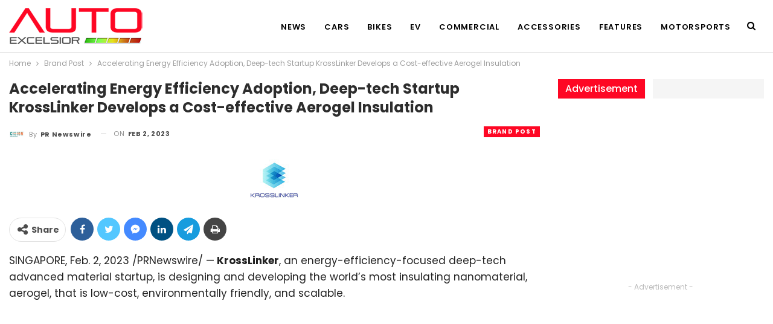

--- FILE ---
content_type: text/html; charset=UTF-8
request_url: https://autoexcelsior.com/accelerating-energy-efficiency-adoption-deep-tech-startup-krosslinker-develops-a-cost-effective-aerogel-insulation/9235/
body_size: 16975
content:
	<!DOCTYPE html>
		<!--[if IE 8]>
	<html class="ie ie8" lang="en-US"> <![endif]-->
	<!--[if IE 9]>
	<html class="ie ie9" lang="en-US"> <![endif]-->
	<!--[if gt IE 9]><!-->
<html lang="en-US"> <!--<![endif]-->
	<head>
				<meta charset="UTF-8">
		<meta http-equiv="X-UA-Compatible" content="IE=edge">
		<meta name="viewport" content="width=device-width, initial-scale=1.0">
		<link rel="pingback" href="https://autoexcelsior.com/xmlrpc.php"/>

		<title>Accelerating Energy Efficiency Adoption, Deep-tech Startup KrossLinker Develops a Cost-effective Aerogel Insulation | Auto Excelsior</title>
<meta name='robots' content='max-image-preview:large' />

<!-- Better Open Graph, Schema.org & Twitter Integration -->
<meta property="og:locale" content="en_us"/>
<meta property="og:site_name" content="Auto Excelsior"/>
<meta property="og:url" content="https://autoexcelsior.com/accelerating-energy-efficiency-adoption-deep-tech-startup-krosslinker-develops-a-cost-effective-aerogel-insulation/9235/"/>
<meta property="og:title" content="Accelerating Energy Efficiency Adoption, Deep-tech Startup KrossLinker Develops a Cost-effective Aerogel Insulation"/>
<meta property="og:image" content="https://autoexcelsior.com/wp-content/uploads/2023/02/accelerating-energy-efficiency-adoption-deep-tech-startup-krosslinker-develops-a-cost-effective-aerogel-insulation.jpg"/>
<meta property="article:section" content="Brand Post"/>
<meta property="og:description" content="SINGAPORE, Feb. 2, 2023 /PRNewswire/ -- KrossLinker, an energy-efficiency-focused deep-tech advanced material startup, is designing and developing the world&#039;s most insulating nanomaterial, aerogel, that is low-cost, environmentally friendly, and scal"/>
<meta property="og:type" content="article"/>
<meta name="twitter:card" content="summary"/>
<meta name="twitter:url" content="https://autoexcelsior.com/accelerating-energy-efficiency-adoption-deep-tech-startup-krosslinker-develops-a-cost-effective-aerogel-insulation/9235/"/>
<meta name="twitter:title" content="Accelerating Energy Efficiency Adoption, Deep-tech Startup KrossLinker Develops a Cost-effective Aerogel Insulation"/>
<meta name="twitter:description" content="SINGAPORE, Feb. 2, 2023 /PRNewswire/ -- KrossLinker, an energy-efficiency-focused deep-tech advanced material startup, is designing and developing the world&#039;s most insulating nanomaterial, aerogel, that is low-cost, environmentally friendly, and scal"/>
<meta name="twitter:image" content="https://autoexcelsior.com/wp-content/uploads/2023/02/accelerating-energy-efficiency-adoption-deep-tech-startup-krosslinker-develops-a-cost-effective-aerogel-insulation.jpg"/>
<!-- / Better Open Graph, Schema.org & Twitter Integration. -->
<link rel='dns-prefetch' href='//fonts.googleapis.com' />
<link rel="alternate" type="application/rss+xml" title="Auto Excelsior &raquo; Feed" href="https://autoexcelsior.com/feed/" />
<link rel="alternate" type="application/rss+xml" title="Auto Excelsior &raquo; Comments Feed" href="https://autoexcelsior.com/comments/feed/" />
<link rel="alternate" title="oEmbed (JSON)" type="application/json+oembed" href="https://autoexcelsior.com/wp-json/oembed/1.0/embed?url=https%3A%2F%2Fautoexcelsior.com%2Faccelerating-energy-efficiency-adoption-deep-tech-startup-krosslinker-develops-a-cost-effective-aerogel-insulation%2F9235%2F" />
<link rel="alternate" title="oEmbed (XML)" type="text/xml+oembed" href="https://autoexcelsior.com/wp-json/oembed/1.0/embed?url=https%3A%2F%2Fautoexcelsior.com%2Faccelerating-energy-efficiency-adoption-deep-tech-startup-krosslinker-develops-a-cost-effective-aerogel-insulation%2F9235%2F&#038;format=xml" />
<style id='wp-img-auto-sizes-contain-inline-css' type='text/css'>
img:is([sizes=auto i],[sizes^="auto," i]){contain-intrinsic-size:3000px 1500px}
/*# sourceURL=wp-img-auto-sizes-contain-inline-css */
</style>
<style id='wp-emoji-styles-inline-css' type='text/css'>

	img.wp-smiley, img.emoji {
		display: inline !important;
		border: none !important;
		box-shadow: none !important;
		height: 1em !important;
		width: 1em !important;
		margin: 0 0.07em !important;
		vertical-align: -0.1em !important;
		background: none !important;
		padding: 0 !important;
	}
/*# sourceURL=wp-emoji-styles-inline-css */
</style>
<style id='wp-block-library-inline-css' type='text/css'>
:root{--wp-block-synced-color:#7a00df;--wp-block-synced-color--rgb:122,0,223;--wp-bound-block-color:var(--wp-block-synced-color);--wp-editor-canvas-background:#ddd;--wp-admin-theme-color:#007cba;--wp-admin-theme-color--rgb:0,124,186;--wp-admin-theme-color-darker-10:#006ba1;--wp-admin-theme-color-darker-10--rgb:0,107,160.5;--wp-admin-theme-color-darker-20:#005a87;--wp-admin-theme-color-darker-20--rgb:0,90,135;--wp-admin-border-width-focus:2px}@media (min-resolution:192dpi){:root{--wp-admin-border-width-focus:1.5px}}.wp-element-button{cursor:pointer}:root .has-very-light-gray-background-color{background-color:#eee}:root .has-very-dark-gray-background-color{background-color:#313131}:root .has-very-light-gray-color{color:#eee}:root .has-very-dark-gray-color{color:#313131}:root .has-vivid-green-cyan-to-vivid-cyan-blue-gradient-background{background:linear-gradient(135deg,#00d084,#0693e3)}:root .has-purple-crush-gradient-background{background:linear-gradient(135deg,#34e2e4,#4721fb 50%,#ab1dfe)}:root .has-hazy-dawn-gradient-background{background:linear-gradient(135deg,#faaca8,#dad0ec)}:root .has-subdued-olive-gradient-background{background:linear-gradient(135deg,#fafae1,#67a671)}:root .has-atomic-cream-gradient-background{background:linear-gradient(135deg,#fdd79a,#004a59)}:root .has-nightshade-gradient-background{background:linear-gradient(135deg,#330968,#31cdcf)}:root .has-midnight-gradient-background{background:linear-gradient(135deg,#020381,#2874fc)}:root{--wp--preset--font-size--normal:16px;--wp--preset--font-size--huge:42px}.has-regular-font-size{font-size:1em}.has-larger-font-size{font-size:2.625em}.has-normal-font-size{font-size:var(--wp--preset--font-size--normal)}.has-huge-font-size{font-size:var(--wp--preset--font-size--huge)}.has-text-align-center{text-align:center}.has-text-align-left{text-align:left}.has-text-align-right{text-align:right}.has-fit-text{white-space:nowrap!important}#end-resizable-editor-section{display:none}.aligncenter{clear:both}.items-justified-left{justify-content:flex-start}.items-justified-center{justify-content:center}.items-justified-right{justify-content:flex-end}.items-justified-space-between{justify-content:space-between}.screen-reader-text{border:0;clip-path:inset(50%);height:1px;margin:-1px;overflow:hidden;padding:0;position:absolute;width:1px;word-wrap:normal!important}.screen-reader-text:focus{background-color:#ddd;clip-path:none;color:#444;display:block;font-size:1em;height:auto;left:5px;line-height:normal;padding:15px 23px 14px;text-decoration:none;top:5px;width:auto;z-index:100000}html :where(.has-border-color){border-style:solid}html :where([style*=border-top-color]){border-top-style:solid}html :where([style*=border-right-color]){border-right-style:solid}html :where([style*=border-bottom-color]){border-bottom-style:solid}html :where([style*=border-left-color]){border-left-style:solid}html :where([style*=border-width]){border-style:solid}html :where([style*=border-top-width]){border-top-style:solid}html :where([style*=border-right-width]){border-right-style:solid}html :where([style*=border-bottom-width]){border-bottom-style:solid}html :where([style*=border-left-width]){border-left-style:solid}html :where(img[class*=wp-image-]){height:auto;max-width:100%}:where(figure){margin:0 0 1em}html :where(.is-position-sticky){--wp-admin--admin-bar--position-offset:var(--wp-admin--admin-bar--height,0px)}@media screen and (max-width:600px){html :where(.is-position-sticky){--wp-admin--admin-bar--position-offset:0px}}

/*# sourceURL=wp-block-library-inline-css */
</style><style id='global-styles-inline-css' type='text/css'>
:root{--wp--preset--aspect-ratio--square: 1;--wp--preset--aspect-ratio--4-3: 4/3;--wp--preset--aspect-ratio--3-4: 3/4;--wp--preset--aspect-ratio--3-2: 3/2;--wp--preset--aspect-ratio--2-3: 2/3;--wp--preset--aspect-ratio--16-9: 16/9;--wp--preset--aspect-ratio--9-16: 9/16;--wp--preset--color--black: #000000;--wp--preset--color--cyan-bluish-gray: #abb8c3;--wp--preset--color--white: #ffffff;--wp--preset--color--pale-pink: #f78da7;--wp--preset--color--vivid-red: #cf2e2e;--wp--preset--color--luminous-vivid-orange: #ff6900;--wp--preset--color--luminous-vivid-amber: #fcb900;--wp--preset--color--light-green-cyan: #7bdcb5;--wp--preset--color--vivid-green-cyan: #00d084;--wp--preset--color--pale-cyan-blue: #8ed1fc;--wp--preset--color--vivid-cyan-blue: #0693e3;--wp--preset--color--vivid-purple: #9b51e0;--wp--preset--gradient--vivid-cyan-blue-to-vivid-purple: linear-gradient(135deg,rgb(6,147,227) 0%,rgb(155,81,224) 100%);--wp--preset--gradient--light-green-cyan-to-vivid-green-cyan: linear-gradient(135deg,rgb(122,220,180) 0%,rgb(0,208,130) 100%);--wp--preset--gradient--luminous-vivid-amber-to-luminous-vivid-orange: linear-gradient(135deg,rgb(252,185,0) 0%,rgb(255,105,0) 100%);--wp--preset--gradient--luminous-vivid-orange-to-vivid-red: linear-gradient(135deg,rgb(255,105,0) 0%,rgb(207,46,46) 100%);--wp--preset--gradient--very-light-gray-to-cyan-bluish-gray: linear-gradient(135deg,rgb(238,238,238) 0%,rgb(169,184,195) 100%);--wp--preset--gradient--cool-to-warm-spectrum: linear-gradient(135deg,rgb(74,234,220) 0%,rgb(151,120,209) 20%,rgb(207,42,186) 40%,rgb(238,44,130) 60%,rgb(251,105,98) 80%,rgb(254,248,76) 100%);--wp--preset--gradient--blush-light-purple: linear-gradient(135deg,rgb(255,206,236) 0%,rgb(152,150,240) 100%);--wp--preset--gradient--blush-bordeaux: linear-gradient(135deg,rgb(254,205,165) 0%,rgb(254,45,45) 50%,rgb(107,0,62) 100%);--wp--preset--gradient--luminous-dusk: linear-gradient(135deg,rgb(255,203,112) 0%,rgb(199,81,192) 50%,rgb(65,88,208) 100%);--wp--preset--gradient--pale-ocean: linear-gradient(135deg,rgb(255,245,203) 0%,rgb(182,227,212) 50%,rgb(51,167,181) 100%);--wp--preset--gradient--electric-grass: linear-gradient(135deg,rgb(202,248,128) 0%,rgb(113,206,126) 100%);--wp--preset--gradient--midnight: linear-gradient(135deg,rgb(2,3,129) 0%,rgb(40,116,252) 100%);--wp--preset--font-size--small: 13px;--wp--preset--font-size--medium: 20px;--wp--preset--font-size--large: 36px;--wp--preset--font-size--x-large: 42px;--wp--preset--spacing--20: 0.44rem;--wp--preset--spacing--30: 0.67rem;--wp--preset--spacing--40: 1rem;--wp--preset--spacing--50: 1.5rem;--wp--preset--spacing--60: 2.25rem;--wp--preset--spacing--70: 3.38rem;--wp--preset--spacing--80: 5.06rem;--wp--preset--shadow--natural: 6px 6px 9px rgba(0, 0, 0, 0.2);--wp--preset--shadow--deep: 12px 12px 50px rgba(0, 0, 0, 0.4);--wp--preset--shadow--sharp: 6px 6px 0px rgba(0, 0, 0, 0.2);--wp--preset--shadow--outlined: 6px 6px 0px -3px rgb(255, 255, 255), 6px 6px rgb(0, 0, 0);--wp--preset--shadow--crisp: 6px 6px 0px rgb(0, 0, 0);}:where(.is-layout-flex){gap: 0.5em;}:where(.is-layout-grid){gap: 0.5em;}body .is-layout-flex{display: flex;}.is-layout-flex{flex-wrap: wrap;align-items: center;}.is-layout-flex > :is(*, div){margin: 0;}body .is-layout-grid{display: grid;}.is-layout-grid > :is(*, div){margin: 0;}:where(.wp-block-columns.is-layout-flex){gap: 2em;}:where(.wp-block-columns.is-layout-grid){gap: 2em;}:where(.wp-block-post-template.is-layout-flex){gap: 1.25em;}:where(.wp-block-post-template.is-layout-grid){gap: 1.25em;}.has-black-color{color: var(--wp--preset--color--black) !important;}.has-cyan-bluish-gray-color{color: var(--wp--preset--color--cyan-bluish-gray) !important;}.has-white-color{color: var(--wp--preset--color--white) !important;}.has-pale-pink-color{color: var(--wp--preset--color--pale-pink) !important;}.has-vivid-red-color{color: var(--wp--preset--color--vivid-red) !important;}.has-luminous-vivid-orange-color{color: var(--wp--preset--color--luminous-vivid-orange) !important;}.has-luminous-vivid-amber-color{color: var(--wp--preset--color--luminous-vivid-amber) !important;}.has-light-green-cyan-color{color: var(--wp--preset--color--light-green-cyan) !important;}.has-vivid-green-cyan-color{color: var(--wp--preset--color--vivid-green-cyan) !important;}.has-pale-cyan-blue-color{color: var(--wp--preset--color--pale-cyan-blue) !important;}.has-vivid-cyan-blue-color{color: var(--wp--preset--color--vivid-cyan-blue) !important;}.has-vivid-purple-color{color: var(--wp--preset--color--vivid-purple) !important;}.has-black-background-color{background-color: var(--wp--preset--color--black) !important;}.has-cyan-bluish-gray-background-color{background-color: var(--wp--preset--color--cyan-bluish-gray) !important;}.has-white-background-color{background-color: var(--wp--preset--color--white) !important;}.has-pale-pink-background-color{background-color: var(--wp--preset--color--pale-pink) !important;}.has-vivid-red-background-color{background-color: var(--wp--preset--color--vivid-red) !important;}.has-luminous-vivid-orange-background-color{background-color: var(--wp--preset--color--luminous-vivid-orange) !important;}.has-luminous-vivid-amber-background-color{background-color: var(--wp--preset--color--luminous-vivid-amber) !important;}.has-light-green-cyan-background-color{background-color: var(--wp--preset--color--light-green-cyan) !important;}.has-vivid-green-cyan-background-color{background-color: var(--wp--preset--color--vivid-green-cyan) !important;}.has-pale-cyan-blue-background-color{background-color: var(--wp--preset--color--pale-cyan-blue) !important;}.has-vivid-cyan-blue-background-color{background-color: var(--wp--preset--color--vivid-cyan-blue) !important;}.has-vivid-purple-background-color{background-color: var(--wp--preset--color--vivid-purple) !important;}.has-black-border-color{border-color: var(--wp--preset--color--black) !important;}.has-cyan-bluish-gray-border-color{border-color: var(--wp--preset--color--cyan-bluish-gray) !important;}.has-white-border-color{border-color: var(--wp--preset--color--white) !important;}.has-pale-pink-border-color{border-color: var(--wp--preset--color--pale-pink) !important;}.has-vivid-red-border-color{border-color: var(--wp--preset--color--vivid-red) !important;}.has-luminous-vivid-orange-border-color{border-color: var(--wp--preset--color--luminous-vivid-orange) !important;}.has-luminous-vivid-amber-border-color{border-color: var(--wp--preset--color--luminous-vivid-amber) !important;}.has-light-green-cyan-border-color{border-color: var(--wp--preset--color--light-green-cyan) !important;}.has-vivid-green-cyan-border-color{border-color: var(--wp--preset--color--vivid-green-cyan) !important;}.has-pale-cyan-blue-border-color{border-color: var(--wp--preset--color--pale-cyan-blue) !important;}.has-vivid-cyan-blue-border-color{border-color: var(--wp--preset--color--vivid-cyan-blue) !important;}.has-vivid-purple-border-color{border-color: var(--wp--preset--color--vivid-purple) !important;}.has-vivid-cyan-blue-to-vivid-purple-gradient-background{background: var(--wp--preset--gradient--vivid-cyan-blue-to-vivid-purple) !important;}.has-light-green-cyan-to-vivid-green-cyan-gradient-background{background: var(--wp--preset--gradient--light-green-cyan-to-vivid-green-cyan) !important;}.has-luminous-vivid-amber-to-luminous-vivid-orange-gradient-background{background: var(--wp--preset--gradient--luminous-vivid-amber-to-luminous-vivid-orange) !important;}.has-luminous-vivid-orange-to-vivid-red-gradient-background{background: var(--wp--preset--gradient--luminous-vivid-orange-to-vivid-red) !important;}.has-very-light-gray-to-cyan-bluish-gray-gradient-background{background: var(--wp--preset--gradient--very-light-gray-to-cyan-bluish-gray) !important;}.has-cool-to-warm-spectrum-gradient-background{background: var(--wp--preset--gradient--cool-to-warm-spectrum) !important;}.has-blush-light-purple-gradient-background{background: var(--wp--preset--gradient--blush-light-purple) !important;}.has-blush-bordeaux-gradient-background{background: var(--wp--preset--gradient--blush-bordeaux) !important;}.has-luminous-dusk-gradient-background{background: var(--wp--preset--gradient--luminous-dusk) !important;}.has-pale-ocean-gradient-background{background: var(--wp--preset--gradient--pale-ocean) !important;}.has-electric-grass-gradient-background{background: var(--wp--preset--gradient--electric-grass) !important;}.has-midnight-gradient-background{background: var(--wp--preset--gradient--midnight) !important;}.has-small-font-size{font-size: var(--wp--preset--font-size--small) !important;}.has-medium-font-size{font-size: var(--wp--preset--font-size--medium) !important;}.has-large-font-size{font-size: var(--wp--preset--font-size--large) !important;}.has-x-large-font-size{font-size: var(--wp--preset--font-size--x-large) !important;}
/*# sourceURL=global-styles-inline-css */
</style>

<style id='classic-theme-styles-inline-css' type='text/css'>
/*! This file is auto-generated */
.wp-block-button__link{color:#fff;background-color:#32373c;border-radius:9999px;box-shadow:none;text-decoration:none;padding:calc(.667em + 2px) calc(1.333em + 2px);font-size:1.125em}.wp-block-file__button{background:#32373c;color:#fff;text-decoration:none}
/*# sourceURL=/wp-includes/css/classic-themes.min.css */
</style>
<link rel='stylesheet' id='publisher-child-css' href='https://autoexcelsior.com/wp-content/themes/publisher-child/style.css?ver=1.0.0' type='text/css' media='all' />
<link rel='stylesheet' id='better-framework-main-fonts-css' href='https://fonts.googleapis.com/css?family=Poppins:400,700,600,500%7CRoboto:500,400&#038;display=swap' type='text/css' media='all' />
<script type="text/javascript" src="https://autoexcelsior.com/wp-includes/js/jquery/jquery.min.js?ver=3.7.1" id="jquery-core-js"></script>
<script type="text/javascript" src="https://autoexcelsior.com/wp-includes/js/jquery/jquery-migrate.min.js?ver=3.4.1" id="jquery-migrate-js"></script>
<link rel="https://api.w.org/" href="https://autoexcelsior.com/wp-json/" /><link rel="alternate" title="JSON" type="application/json" href="https://autoexcelsior.com/wp-json/wp/v2/posts/9235" /><link rel="EditURI" type="application/rsd+xml" title="RSD" href="https://autoexcelsior.com/xmlrpc.php?rsd" />
<meta name="generator" content="WordPress 6.9" />
<link rel="canonical" href="https://autoexcelsior.com/accelerating-energy-efficiency-adoption-deep-tech-startup-krosslinker-develops-a-cost-effective-aerogel-insulation/9235/" />
<link rel='shortlink' href='https://autoexcelsior.com/?p=9235' />
			<link rel="amphtml" href="https://autoexcelsior.com/amp/accelerating-energy-efficiency-adoption-deep-tech-startup-krosslinker-develops-a-cost-effective-aerogel-insulation/9235/"/>
			<script async src="https://pagead2.googlesyndication.com/pagead/js/adsbygoogle.js?client=ca-pub-3233951301803490"
     crossorigin="anonymous"></script>

<!-- This site is optimized with the Simple SEO plugin v2.0.31 - https://wordpress.org/plugins/cds-simple-seo/ -->
<meta property="og:site_name" content="Auto Excelsior" />
<meta property="og:url" content="https://autoexcelsior.com/accelerating-energy-efficiency-adoption-deep-tech-startup-krosslinker-develops-a-cost-effective-aerogel-insulation/9235/" />
<meta property="og:type" content="website" />
<meta property="og:title" content="Accelerating Energy Efficiency Adoption, Deep-tech Startup KrossLinker Develops a Cost-effective Aerogel Insulation | Auto Excelsior" />
<meta property="og:image" content="https://autoexcelsior.com/wp-content/uploads/2023/02/accelerating-energy-efficiency-adoption-deep-tech-startup-krosslinker-develops-a-cost-effective-aerogel-insulation.jpg" />
<meta property="og:image:url" content="https://autoexcelsior.com/wp-content/uploads/2023/02/accelerating-energy-efficiency-adoption-deep-tech-startup-krosslinker-develops-a-cost-effective-aerogel-insulation.jpg" />
<meta name="twitter:title" content="Accelerating Energy Efficiency Adoption, Deep-tech Startup KrossLinker Develops a Cost-effective Aerogel Insulation | Auto Excelsior" />
<meta name="twitter:image" content="https://autoexcelsior.com/wp-content/uploads/2023/02/accelerating-energy-efficiency-adoption-deep-tech-startup-krosslinker-develops-a-cost-effective-aerogel-insulation.jpg" />
<meta name="twitter:card" content="summary_large_image">
<link rel="canonical" href="https://autoexcelsior.com/accelerating-energy-efficiency-adoption-deep-tech-startup-krosslinker-develops-a-cost-effective-aerogel-insulation/9235/" />
<!-- / Simple SEO plugin. -->

<meta name="generator" content="Powered by WPBakery Page Builder - drag and drop page builder for WordPress."/>
<script type="application/ld+json">{
    "@context": "http://schema.org/",
    "@type": "Organization",
    "@id": "#organization",
    "logo": {
        "@type": "ImageObject",
        "url": "https://autoexcelsior.com/wp-content/uploads/2022/06/auto-excelsior.png"
    },
    "url": "https://autoexcelsior.com/",
    "name": "Auto Excelsior",
    "description": "All about Auto industry"
}</script>
<script type="application/ld+json">{
    "@context": "http://schema.org/",
    "@type": "WebSite",
    "name": "Auto Excelsior",
    "alternateName": "All about Auto industry",
    "url": "https://autoexcelsior.com/"
}</script>
<script type="application/ld+json">{
    "@context": "http://schema.org/",
    "@type": "NewsArticle",
    "headline": "Accelerating Energy Efficiency Adoption, Deep-tech Startup KrossLinker Develops a Cost-effective Aerogel Insulation",
    "description": "SINGAPORE, Feb. 2, 2023 /PRNewswire/ -- KrossLinker, an energy-efficiency-focused deep-tech advanced material startup, is designing and developing the world's most insulating nanomaterial, aerogel, that is low-cost, environmentally friendly, and scal",
    "datePublished": "2023-02-02",
    "dateModified": "2023-02-02",
    "author": {
        "@type": "Person",
        "@id": "#person-PRNewswire",
        "name": "PR Newswire"
    },
    "image": "https://autoexcelsior.com/wp-content/uploads/2023/02/accelerating-energy-efficiency-adoption-deep-tech-startup-krosslinker-develops-a-cost-effective-aerogel-insulation.jpg",
    "interactionStatistic": [
        {
            "@type": "InteractionCounter",
            "interactionType": "http://schema.org/CommentAction",
            "userInteractionCount": "0"
        }
    ],
    "publisher": {
        "@id": "#organization"
    },
    "mainEntityOfPage": "https://autoexcelsior.com/accelerating-energy-efficiency-adoption-deep-tech-startup-krosslinker-develops-a-cost-effective-aerogel-insulation/9235/"
}</script>
<link rel='stylesheet' id='bf-minifed-css-1' href='https://autoexcelsior.com/wp-content/bs-booster-cache/56a8fe0f10825dec9247bd6d9735075a.css' type='text/css' media='all' />
<link rel='stylesheet' id='7.11.0-1761798254' href='https://autoexcelsior.com/wp-content/bs-booster-cache/6a63ca7c7394a1c19ea76f0271ca205a.css' type='text/css' media='all' />
<link rel="icon" href="https://autoexcelsior.com/wp-content/uploads/2022/06/cropped-auto_excelsior-32x32.png" sizes="32x32" />
<link rel="icon" href="https://autoexcelsior.com/wp-content/uploads/2022/06/cropped-auto_excelsior-192x192.png" sizes="192x192" />
<link rel="apple-touch-icon" href="https://autoexcelsior.com/wp-content/uploads/2022/06/cropped-auto_excelsior-180x180.png" />
<meta name="msapplication-TileImage" content="https://autoexcelsior.com/wp-content/uploads/2022/06/cropped-auto_excelsior-270x270.png" />
<noscript><style> .wpb_animate_when_almost_visible { opacity: 1; }</style></noscript>	</head>

<body class="wp-singular post-template-default single single-post postid-9235 single-format-standard wp-theme-publisher wp-child-theme-publisher-child bs-theme bs-publisher bs-publisher-trender-mag active-light-box ltr close-rh page-layout-2-col page-layout-2-col-right full-width active-sticky-sidebar main-menu-sticky-smart main-menu-out-full-width active-ajax-search single-prim-cat-280 single-cat-280  wpb-js-composer js-comp-ver-6.7.0 vc_responsive bs-ll-a" dir="ltr">
	<header id="header" class="site-header header-style-6 full-width" itemscope="itemscope" itemtype="https://schema.org/WPHeader">
				<div class="content-wrap">
			<div class="container">
				<div class="header-inner clearfix">
					<div id="site-branding" class="site-branding">
	<p  id="site-title" class="logo h1 img-logo">
	<a href="https://autoexcelsior.com/" itemprop="url" rel="home">
					<img id="site-logo" src="https://autoexcelsior.com/wp-content/uploads/2022/06/auto-excelsior.png"
			     alt="Auto Excelsior"  />

			<span class="site-title">Auto Excelsior - All about Auto industry</span>
				</a>
</p>
</div><!-- .site-branding -->
<nav id="menu-main" class="menu main-menu-container  show-search-item menu-actions-btn-width-1" role="navigation" itemscope="itemscope" itemtype="https://schema.org/SiteNavigationElement">
			<div class="menu-action-buttons width-1">
							<div class="search-container close">
					<span class="search-handler"><i class="fa fa-search"></i></span>

					<div class="search-box clearfix">
						<form role="search" method="get" class="search-form clearfix" action="https://autoexcelsior.com">
	<input type="search" class="search-field"
	       placeholder="Search..."
	       value="" name="s"
	       title="Search for:"
	       autocomplete="off">
	<input type="submit" class="search-submit" value="Search">
</form><!-- .search-form -->
					</div>
				</div>
						</div>
			<ul id="main-navigation" class="main-menu menu bsm-pure clearfix">
		<li id="menu-item-507" class="menu-item menu-item-type-taxonomy menu-item-object-category menu-term-1 better-anim-fade menu-item-507"><a href="https://autoexcelsior.com/category/news/">News</a></li>
<li id="menu-item-498" class="menu-item menu-item-type-taxonomy menu-item-object-category menu-term-161 better-anim-fade menu-item-498"><a href="https://autoexcelsior.com/category/cars-news/">Cars</a></li>
<li id="menu-item-497" class="menu-item menu-item-type-taxonomy menu-item-object-category menu-term-170 better-anim-fade menu-item-497"><a href="https://autoexcelsior.com/category/bikes-news/">Bikes</a></li>
<li id="menu-item-500" class="menu-item menu-item-type-taxonomy menu-item-object-category menu-term-163 better-anim-fade menu-item-500"><a href="https://autoexcelsior.com/category/electric-vehicle-news/">EV</a></li>
<li id="menu-item-499" class="menu-item menu-item-type-taxonomy menu-item-object-category menu-term-162 better-anim-fade menu-item-499"><a href="https://autoexcelsior.com/category/commercial-vehicles-news/">Commercial</a></li>
<li id="menu-item-496" class="menu-item menu-item-type-taxonomy menu-item-object-category menu-term-160 better-anim-fade menu-item-496"><a href="https://autoexcelsior.com/category/accessories/">Accessories</a></li>
<li id="menu-item-501" class="menu-item menu-item-type-taxonomy menu-item-object-category menu-item-has-children menu-term-164 better-anim-fade menu-item-501"><a href="https://autoexcelsior.com/category/features/">Features</a>
<ul class="sub-menu">
	<li id="menu-item-502" class="menu-item menu-item-type-taxonomy menu-item-object-category menu-term-165 better-anim-fade menu-item-502"><a href="https://autoexcelsior.com/category/features/guide/">Guide</a></li>
	<li id="menu-item-503" class="menu-item menu-item-type-taxonomy menu-item-object-category menu-term-167 better-anim-fade menu-item-503"><a href="https://autoexcelsior.com/category/features/gallery/">Gallery</a></li>
	<li id="menu-item-504" class="menu-item menu-item-type-taxonomy menu-item-object-category menu-term-168 better-anim-fade menu-item-504"><a href="https://autoexcelsior.com/category/features/reviews/">Reviews</a></li>
	<li id="menu-item-505" class="menu-item menu-item-type-taxonomy menu-item-object-category menu-term-169 better-anim-fade menu-item-505"><a href="https://autoexcelsior.com/category/features/travel/">Travel</a></li>
</ul>
</li>
<li id="menu-item-506" class="menu-item menu-item-type-taxonomy menu-item-object-category menu-term-166 better-anim-fade menu-item-506"><a href="https://autoexcelsior.com/category/motorsports/">Motorsports</a></li>
	</ul><!-- #main-navigation -->
</nav><!-- .main-menu-container -->
				</div>
			</div>
		</div>
	</header><!-- .site-header -->
	<div class="rh-header clearfix light deferred-block-exclude">
		<div class="rh-container clearfix">

			<div class="menu-container close">
				<span class="menu-handler"><span class="lines"></span></span>
			</div><!-- .menu-container -->

			<div class="logo-container rh-img-logo">
				<a href="https://autoexcelsior.com/" itemprop="url" rel="home">
											<img src="https://autoexcelsior.com/wp-content/uploads/2022/06/auto-excelsior.png"
						     alt="Auto Excelsior"  />				</a>
			</div><!-- .logo-container -->
		</div><!-- .rh-container -->
	</div><!-- .rh-header -->
		<div class="main-wrap content-main-wrap">
		<nav role="navigation" aria-label="Breadcrumbs" class="bf-breadcrumb clearfix bc-top-style"><div class="container bf-breadcrumb-container"><ul class="bf-breadcrumb-items" itemscope itemtype="http://schema.org/BreadcrumbList"><meta name="numberOfItems" content="3" /><meta name="itemListOrder" content="Ascending" /><li itemprop="itemListElement" itemscope itemtype="http://schema.org/ListItem" class="bf-breadcrumb-item bf-breadcrumb-begin"><a itemprop="item" href="https://autoexcelsior.com" rel="home"><span itemprop="name">Home</span></a><meta itemprop="position" content="1" /></li><li itemprop="itemListElement" itemscope itemtype="http://schema.org/ListItem" class="bf-breadcrumb-item"><a itemprop="item" href="https://autoexcelsior.com/category/brand-post/" ><span itemprop="name">Brand Post</span></a><meta itemprop="position" content="2" /></li><li itemprop="itemListElement" itemscope itemtype="http://schema.org/ListItem" class="bf-breadcrumb-item bf-breadcrumb-end"><span itemprop="name">Accelerating Energy Efficiency Adoption, Deep-tech Startup KrossLinker Develops a Cost-effective Aerogel Insulation</span><meta itemprop="item" content="https://autoexcelsior.com/accelerating-energy-efficiency-adoption-deep-tech-startup-krosslinker-develops-a-cost-effective-aerogel-insulation/9235/"/><meta itemprop="position" content="3" /></li></ul></div></nav><div class="content-wrap">
		<main id="content" class="content-container">

		<div class="container layout-2-col layout-2-col-1 layout-right-sidebar layout-bc-before post-template-1">
			<div class="row main-section">
										<div class="col-sm-8 content-column">
								<div class="single-container">
		<article id="post-9235" class="post-9235 post type-post status-publish format-standard has-post-thumbnail  category-brand-post single-post-content has-thumbnail">
						<div class="post-header post-tp-1-header">
									<h1 class="single-post-title">
						<span class="post-title" itemprop="headline">Accelerating Energy Efficiency Adoption, Deep-tech Startup KrossLinker Develops a Cost-effective Aerogel Insulation</span></h1>
										<div class="post-meta-wrap clearfix">
						<div class="term-badges "><span class="term-badge term-280"><a href="https://autoexcelsior.com/category/brand-post/">Brand Post</a></span></div><div class="post-meta single-post-meta">
			<a href="https://autoexcelsior.com/author/prnewswire/"
		   title="Browse Author Articles"
		   class="post-author-a post-author-avatar">
			<img alt=''  data-src='https://autoexcelsior.com/wp-content/uploads/2022/09/cision-160x160-1-150x150-1.jpg' class='avatar avatar-26 photo avatar-default' height='26' width='26' /><span class="post-author-name">By <b>PR Newswire</b></span>		</a>
					<span class="time"><time class="post-published updated"
			                         datetime="2023-02-02T06:51:00+05:30">On <b>Feb 2, 2023</b></time></span>
			</div>
					</div>
									<div class="single-featured">
					<img  width="144" height="85" alt="" data-src="https://autoexcelsior.com/wp-content/uploads/2023/02/accelerating-energy-efficiency-adoption-deep-tech-startup-krosslinker-develops-a-cost-effective-aerogel-insulation.jpg">				</div>
			</div>
					<div class="post-share single-post-share top-share clearfix style-2">
			<div class="post-share-btn-group">
							</div>
						<div class="share-handler-wrap ">
				<span class="share-handler post-share-btn rank-default">
					<i class="bf-icon  fa fa-share-alt"></i>						<b class="text">Share</b>
										</span>
				<span class="social-item facebook"><a href="https://www.facebook.com/sharer.php?u=https%3A%2F%2Fautoexcelsior.com%2Faccelerating-energy-efficiency-adoption-deep-tech-startup-krosslinker-develops-a-cost-effective-aerogel-insulation%2F9235%2F" target="_blank" rel="nofollow noreferrer" class="bs-button-el" onclick="window.open(this.href, 'share-facebook','left=50,top=50,width=600,height=320,toolbar=0'); return false;"><span class="icon"><i class="bf-icon fa fa-facebook"></i></span></a></span><span class="social-item twitter"><a href="https://twitter.com/share?text=Accelerating Energy Efficiency Adoption, Deep-tech Startup KrossLinker Develops a Cost-effective Aerogel Insulation&url=https%3A%2F%2Fautoexcelsior.com%2Faccelerating-energy-efficiency-adoption-deep-tech-startup-krosslinker-develops-a-cost-effective-aerogel-insulation%2F9235%2F" target="_blank" rel="nofollow noreferrer" class="bs-button-el" onclick="window.open(this.href, 'share-twitter','left=50,top=50,width=600,height=320,toolbar=0'); return false;"><span class="icon"><i class="bf-icon fa fa-twitter"></i></span></a></span><span class="social-item whatsapp"><a href="whatsapp://send?text=Accelerating Energy Efficiency Adoption, Deep-tech Startup KrossLinker Develops a Cost-effective Aerogel Insulation %0A%0A https%3A%2F%2Fautoexcelsior.com%2Faccelerating-energy-efficiency-adoption-deep-tech-startup-krosslinker-develops-a-cost-effective-aerogel-insulation%2F9235%2F" target="_blank" rel="nofollow noreferrer" class="bs-button-el" onclick="window.open(this.href, 'share-whatsapp','left=50,top=50,width=600,height=320,toolbar=0'); return false;"><span class="icon"><i class="bf-icon fa fa-whatsapp"></i></span></a></span><span class="social-item facebook-messenger"><a href="https://www.facebook.com/dialog/send?link=https%3A%2F%2Fautoexcelsior.com%2Faccelerating-energy-efficiency-adoption-deep-tech-startup-krosslinker-develops-a-cost-effective-aerogel-insulation%2F9235%2F&app_id=521270401588372&redirect_uri=https%3A%2F%2Fautoexcelsior.com%2Faccelerating-energy-efficiency-adoption-deep-tech-startup-krosslinker-develops-a-cost-effective-aerogel-insulation%2F9235%2F" target="_blank" rel="nofollow noreferrer" class="bs-button-el" onclick="window.open(this.href, 'share-facebook-messenger','left=50,top=50,width=600,height=320,toolbar=0'); return false;"><span class="icon"><i class="bf-icon bsfi-facebook-messenger"></i></span></a></span><span class="social-item linkedin"><a href="https://www.linkedin.com/shareArticle?mini=true&url=https%3A%2F%2Fautoexcelsior.com%2Faccelerating-energy-efficiency-adoption-deep-tech-startup-krosslinker-develops-a-cost-effective-aerogel-insulation%2F9235%2F&title=Accelerating Energy Efficiency Adoption, Deep-tech Startup KrossLinker Develops a Cost-effective Aerogel Insulation" target="_blank" rel="nofollow noreferrer" class="bs-button-el" onclick="window.open(this.href, 'share-linkedin','left=50,top=50,width=600,height=320,toolbar=0'); return false;"><span class="icon"><i class="bf-icon fa fa-linkedin"></i></span></a></span><span class="social-item telegram"><a href="https://telegram.me/share/url?url=https%3A%2F%2Fautoexcelsior.com%2Faccelerating-energy-efficiency-adoption-deep-tech-startup-krosslinker-develops-a-cost-effective-aerogel-insulation%2F9235%2F&text=Accelerating Energy Efficiency Adoption, Deep-tech Startup KrossLinker Develops a Cost-effective Aerogel Insulation" target="_blank" rel="nofollow noreferrer" class="bs-button-el" onclick="window.open(this.href, 'share-telegram','left=50,top=50,width=600,height=320,toolbar=0'); return false;"><span class="icon"><i class="bf-icon fa fa-send"></i></span></a></span><span class="social-item print"><a href="#" target="_blank" rel="nofollow noreferrer" class="bs-button-el" ><span class="icon"><i class="bf-icon fa fa-print"></i></span></a></span></div>		</div>
					<div class="entry-content clearfix single-post-content">
				<p><span class="xn-location">SINGAPORE</span>, <span class="xn-chron">Feb. 2, 2023</span> /PRNewswire/ &#8212;<b> KrossLinker</b>, an energy-efficiency-focused deep-tech advanced material startup, is designing and developing the world&#8217;s most insulating nanomaterial, aerogel, that is low-cost, environmentally friendly, and scalable.</p>
<div class="qydzfvsoln qydzfvsoln-post-middle qydzfvsoln-float-center qydzfvsoln-align-center qydzfvsoln-column-1 qydzfvsoln-clearfix no-bg-box-model"><div id="qydzfvsoln-30-1411907389" class="qydzfvsoln-container qydzfvsoln-type-code " itemscope="" itemtype="https://schema.org/WPAdBlock" data-adid="30" data-type="code"><div id="qydzfvsoln-30-1411907389-place"></div><script src="//pagead2.googlesyndication.com/pagead/js/adsbygoogle.js"></script><script type="text/javascript">var betterads_screen_width = document.body.clientWidth;betterads_el = document.getElementById('qydzfvsoln-30-1411907389');             if (betterads_el.getBoundingClientRect().width) {     betterads_el_width_raw = betterads_el_width = betterads_el.getBoundingClientRect().width;    } else {     betterads_el_width_raw = betterads_el_width = betterads_el.offsetWidth;    }        var size = ["125", "125"];    if ( betterads_el_width >= 728 )      betterads_el_width = ["728", "90"];    else if ( betterads_el_width >= 468 )     betterads_el_width = ["468", "60"];    else if ( betterads_el_width >= 336 )     betterads_el_width = ["336", "280"];    else if ( betterads_el_width >= 300 )     betterads_el_width = ["300", "250"];    else if ( betterads_el_width >= 250 )     betterads_el_width = ["250", "250"];    else if ( betterads_el_width >= 200 )     betterads_el_width = ["200", "200"];    else if ( betterads_el_width >= 180 )     betterads_el_width = ["180", "150"]; if ( betterads_screen_width >= 1140 ) { document.getElementById('qydzfvsoln-30-1411907389-place').innerHTML = '<ins class="adsbygoogle" style="display:block;"  data-ad-client="ca-pub-3233951301803490"  data-ad-slot="2300186430"  data-full-width-responsive="true"  data-ad-format="auto" ></ins>';         (adsbygoogle = window.adsbygoogle || []).push({});}else if ( betterads_screen_width >= 1019  && betterads_screen_width < 1140 ) { document.getElementById('qydzfvsoln-30-1411907389-place').innerHTML = '<ins class="adsbygoogle" style="display:block;"  data-ad-client="ca-pub-3233951301803490"  data-ad-slot="2300186430"  data-full-width-responsive="true"  data-ad-format="auto" ></ins>';         (adsbygoogle = window.adsbygoogle || []).push({});}else if ( betterads_screen_width >= 768  && betterads_screen_width < 1019 ) { document.getElementById('qydzfvsoln-30-1411907389-place').innerHTML = '<ins class="adsbygoogle" style="display:block;"  data-ad-client="ca-pub-3233951301803490"  data-ad-slot="2300186430"  data-full-width-responsive="true"  data-ad-format="auto" ></ins>';         (adsbygoogle = window.adsbygoogle || []).push({});}else if ( betterads_screen_width < 768 ) { document.getElementById('qydzfvsoln-30-1411907389-place').innerHTML = '<ins class="adsbygoogle" style="display:block;"  data-ad-client="ca-pub-3233951301803490"  data-ad-slot="2300186430"  data-full-width-responsive="true"  data-ad-format="auto" ></ins>';         (adsbygoogle = window.adsbygoogle || []).push({});}</script><p class='qydzfvsoln-caption qydzfvsoln-caption-below'>- Advertisement -</p></div></div> <div class="PRN_ImbeddedAssetReference" id="DivAssetPlaceHolder1">
<p>  <img alt="KrossLinker logo"  data-src="https://mma.prnewswire.com/media/1994664/KrossLinker_Logo_JPEG_Logo.jpg" title="KrossLinker logo"></img>  </p>
</p></div>
<p><b>Efficient and sustainable solutions for the most demanding insulation applications</b></p>
<p>KrossLinker&#8217;s first aerogel product, Cryar® Aerogel Board, targets the cold-chain industry, where a positive market growth trend is expected. But this industry faces a <span class="xn-money">USD$ 35 billion</span> revenue loss annually due to temperature excursions. A 2020 report indicated that packaging costs account for around 30% of the total spending of pharmaceutical cold chain companies. KrossLinker&#8217;s Cryar® provides an effective solution to combat this billion-dollar loss.</p>
<p>Cryar® is a first-of-its-kind water-based, eco-friendly Si-Aerogel composite board developed through an energy-efficient process. The nano-porous structure of silica aerogel imparts Cryar® with the best-in-class, and reliable thermal insulation performance, making it a safe, compact, and sustainable solution to transport valuable pharma products, including drugs, vaccines, clinical trial samples, and more.</p>
<p>KrossLinker has collaborated with several specialty packaging, logistic companies, and hospitals to commercialize and accelerate the adoption of Cryar® aerogel shippers. It has been building strategic partnerships with market leaders to co-develop aerogel products to tackle similar problems in vertical markets, such as e-mobility and energy infrastructure.</p>
<p><b>The role of ADB Ventures </b></p>
<p>ADB Ventures has remained one of KrossLinker&#8217;s key investors and partners since 2022. <span class="xn-person">Qiyong Cao</span>, the Senior Investment Specialist at ADB Ventures, talked about KrossLinker&#8217;s potential: &#8220;KrossLinker&#8217;s proprietary patented aerogel platform technology (ASPIRE®) addresses the lengthy research and development, high capital expenditure, and intensive energy consumption of traditional aerogel manufacturing processes. It allows for a significant disruptive impact, enabling affordable access to one of the best insulation materials for mainstream markets and unlocking tremendous market opportunities.&#8221;</p>
<p><b>What makes KrossLinker unique? </b></p>
<p>Numerous things make KrossLinker stand out from the crowd. Recognized for Cryar®&#8217;s best-in-class insulation performance, long-term stability of properties, non-toxic, water-based, lightweight, and reusable, KrossLinker is also known for being:</p>
<ul type="disc">
<li>Sustainable in its core</li>
<li>Solutional in energy-saving products</li>
<li>Supportive of a greener supply chain</li>
<li>Suitable for logistics cost reduction</li>
<li>Innovative in product safety</li>
</ul>
<p>KrossLinker&#8217;s <span class="xn-person">Gayathri Natarajan</span>, PhD., one of the company&#8217;s founders, said, &#8220;The technology we developed from several years of research to produce our silica aerogel addresses all the challenges and major roadblocks of manufacturing aerogel traditionally. With faster production and low energy consumption of the novel drying technology, our aerogel is made at half the production and capital expenditure of traditional aerogel without compromising its performance. We have demonstrated this in our current pilot production line.&#8221;</p>
<p>A talented team of scientists, Dr. <span class="xn-person">Elmira Soghrati</span>, Ph.D., <span class="xn-person">Gayathri Natarajan</span>, Ph.D., and Mahesh Sachithanadam, Ph.D., founded KrossLinker in 2019. Now, a list of top-tier investors, including Seeds Capital, ADB ventures, She1k, Enterprise Singapore, Third Derivative, 500 Global, and Entrepreneur First, supports KrossLinker.</p>
<p>KrossLinker has just opened for Series A funding and is looking for strategic investors to participate in scaling up commercial aerogel production for the cold chain industry and expanding R&amp;D to build the best solution for insulation applications. Visit www.krosslinker.com for more information. </p>
<p><b>About KrossLinker</b></p>
<p>KrossLinker is a <span class="xn-location">Singapore</span>-based deep-tech Aerogel Solutions startup that develops energy-efficient thermally insulating nanomaterial, &#8216;aerogel&#8217;. KrossLinker&#8217;s technology has addressed several challenges that hinder traditional aerogel from broader adoption, such as high cost and limited production scalability. With its proprietary low-cost production platform, the company aims to make this world&#8217;s best insulation material accessible and affordable across mainstream thermal insulation markets, enlivening innovative aerogel solutions for a better world.</p>
<div class="PRN_ImbeddedAssetReference" id="DivAssetPlaceHolder2">
</div>
<p id="PURL"><img alt="Cision" height="12"  data-src="https://c212.net/c/img/favicon.png?sn=EN02600&amp;sd=2023-02-01" title="Cision" width="12"></img> View original content to download multimedia:https://www.prnewswire.com/in/news-releases/accelerating-energy-efficiency-adoption-deep-tech-startup-krosslinker-develops-a-cost-effective-aerogel-insulation-301736864.html</p>
<p><img alt=""  data-src="https://rt.prnewswire.com/rt.gif?NewsItemId=EN02600&amp;Transmission_Id=202302012050PR_NEWS_EURO_ND__EN02600&amp;DateId=20230201" style="border:0px; width:1px; height:1px;"></img>Disclaimer: The above press release comes to you under an arrangement with PR Newswire. Auto Excelsior takes no editorial responsibility for the same.</p> 			</div>

						<div class="post-share single-post-share bottom-share clearfix style-2">
			<div class="post-share-btn-group">
							</div>
						<div class="share-handler-wrap ">
				<span class="share-handler post-share-btn rank-default">
					<i class="bf-icon  fa fa-share-alt"></i>						<b class="text">Share</b>
										</span>
				<span class="social-item facebook"><a href="https://www.facebook.com/sharer.php?u=https%3A%2F%2Fautoexcelsior.com%2Faccelerating-energy-efficiency-adoption-deep-tech-startup-krosslinker-develops-a-cost-effective-aerogel-insulation%2F9235%2F" target="_blank" rel="nofollow noreferrer" class="bs-button-el" onclick="window.open(this.href, 'share-facebook','left=50,top=50,width=600,height=320,toolbar=0'); return false;"><span class="icon"><i class="bf-icon fa fa-facebook"></i></span></a></span><span class="social-item twitter"><a href="https://twitter.com/share?text=Accelerating Energy Efficiency Adoption, Deep-tech Startup KrossLinker Develops a Cost-effective Aerogel Insulation&url=https%3A%2F%2Fautoexcelsior.com%2Faccelerating-energy-efficiency-adoption-deep-tech-startup-krosslinker-develops-a-cost-effective-aerogel-insulation%2F9235%2F" target="_blank" rel="nofollow noreferrer" class="bs-button-el" onclick="window.open(this.href, 'share-twitter','left=50,top=50,width=600,height=320,toolbar=0'); return false;"><span class="icon"><i class="bf-icon fa fa-twitter"></i></span></a></span><span class="social-item whatsapp"><a href="whatsapp://send?text=Accelerating Energy Efficiency Adoption, Deep-tech Startup KrossLinker Develops a Cost-effective Aerogel Insulation %0A%0A https%3A%2F%2Fautoexcelsior.com%2Faccelerating-energy-efficiency-adoption-deep-tech-startup-krosslinker-develops-a-cost-effective-aerogel-insulation%2F9235%2F" target="_blank" rel="nofollow noreferrer" class="bs-button-el" onclick="window.open(this.href, 'share-whatsapp','left=50,top=50,width=600,height=320,toolbar=0'); return false;"><span class="icon"><i class="bf-icon fa fa-whatsapp"></i></span></a></span><span class="social-item facebook-messenger"><a href="https://www.facebook.com/dialog/send?link=https%3A%2F%2Fautoexcelsior.com%2Faccelerating-energy-efficiency-adoption-deep-tech-startup-krosslinker-develops-a-cost-effective-aerogel-insulation%2F9235%2F&app_id=521270401588372&redirect_uri=https%3A%2F%2Fautoexcelsior.com%2Faccelerating-energy-efficiency-adoption-deep-tech-startup-krosslinker-develops-a-cost-effective-aerogel-insulation%2F9235%2F" target="_blank" rel="nofollow noreferrer" class="bs-button-el" onclick="window.open(this.href, 'share-facebook-messenger','left=50,top=50,width=600,height=320,toolbar=0'); return false;"><span class="icon"><i class="bf-icon bsfi-facebook-messenger"></i></span></a></span><span class="social-item linkedin"><a href="https://www.linkedin.com/shareArticle?mini=true&url=https%3A%2F%2Fautoexcelsior.com%2Faccelerating-energy-efficiency-adoption-deep-tech-startup-krosslinker-develops-a-cost-effective-aerogel-insulation%2F9235%2F&title=Accelerating Energy Efficiency Adoption, Deep-tech Startup KrossLinker Develops a Cost-effective Aerogel Insulation" target="_blank" rel="nofollow noreferrer" class="bs-button-el" onclick="window.open(this.href, 'share-linkedin','left=50,top=50,width=600,height=320,toolbar=0'); return false;"><span class="icon"><i class="bf-icon fa fa-linkedin"></i></span></a></span><span class="social-item telegram"><a href="https://telegram.me/share/url?url=https%3A%2F%2Fautoexcelsior.com%2Faccelerating-energy-efficiency-adoption-deep-tech-startup-krosslinker-develops-a-cost-effective-aerogel-insulation%2F9235%2F&text=Accelerating Energy Efficiency Adoption, Deep-tech Startup KrossLinker Develops a Cost-effective Aerogel Insulation" target="_blank" rel="nofollow noreferrer" class="bs-button-el" onclick="window.open(this.href, 'share-telegram','left=50,top=50,width=600,height=320,toolbar=0'); return false;"><span class="icon"><i class="bf-icon fa fa-send"></i></span></a></span><span class="social-item print"><a href="#" target="_blank" rel="nofollow noreferrer" class="bs-button-el" ><span class="icon"><i class="bf-icon fa fa-print"></i></span></a></span></div>		</div>
				</article>
			<section class="next-prev-post clearfix">

					<div class="prev-post">
				<p class="pre-title heading-typo"><i
							class="fa fa-arrow-left"></i> Prev Post				</p>
				<p class="title heading-typo"><a href="https://autoexcelsior.com/motorsport-games-converts-all-remaining-debt-in-additional-debt-for-equity-exchange-with-motorsport-network/9209/" rel="prev">Motorsport Games Converts All Remaining Debt in Additional Debt-for-Equity Exchange with Motorsport Network</a></p>
			</div>
		
					<div class="next-post">
				<p class="pre-title heading-typo">Next Post <i
							class="fa fa-arrow-right"></i></p>
				<p class="title heading-typo"><a href="https://autoexcelsior.com/the-rouen-armada-france-the-worlds-leading-tall-ship-festival-returns-from-8-to-18-june-2023/9261/" rel="next">The Rouen Armada, France. The world&#8217;s leading tall ship festival returns from 8 to 18 June 2023</a></p>
			</div>
		
	</section>
	</div>
<div class="post-related">

	<div class="section-heading sh-t4 sh-s1 multi-tab">

					<a href="#relatedposts_1828771011_1" class="main-link active"
			   data-toggle="tab">
				<span
						class="h-text related-posts-heading">You might also like</span>
			</a>
			<a href="#relatedposts_1828771011_2" class="other-link" data-toggle="tab"
			   data-deferred-event="shown.bs.tab"
			   data-deferred-init="relatedposts_1828771011_2">
				<span
						class="h-text related-posts-heading">More from author</span>
			</a>
		
	</div>

		<div class="tab-content">
		<div class="tab-pane bs-tab-anim bs-tab-animated active"
		     id="relatedposts_1828771011_1">
			
					<div class="bs-pagination-wrapper main-term-none next_prev ">
			<div class="listing listing-thumbnail listing-tb-2 clearfix  scolumns-3 simple-grid include-last-mobile">
	<div  class="post-54802 type-post format-standard has-post-thumbnail   listing-item listing-item-thumbnail listing-item-tb-2 main-term-280">
<div class="item-inner clearfix">
			<div class="featured featured-type-featured-image">
						<a  alt="Unveiling the JETOUR T1&#039;s &quot;Exploration DNA&quot; through South America&#039;s Extreme Geography" title="Unveiling the JETOUR T1&#8217;s &#8220;Exploration DNA&#8221; through South America&#8217;s Extreme Geography" data-src="https://autoexcelsior.com/wp-content/uploads/2026/01/unveiling-the-jetour-t1s-exploration-dna-through-south-americas-extreme-geography-210x136.png" data-bs-srcset="{&quot;baseurl&quot;:&quot;https:\/\/autoexcelsior.com\/wp-content\/uploads\/2026\/01\/&quot;,&quot;sizes&quot;:{&quot;86&quot;:&quot;unveiling-the-jetour-t1s-exploration-dna-through-south-americas-extreme-geography-86x64.png&quot;,&quot;210&quot;:&quot;unveiling-the-jetour-t1s-exploration-dna-through-south-americas-extreme-geography-210x136.png&quot;,&quot;279&quot;:&quot;unveiling-the-jetour-t1s-exploration-dna-through-south-americas-extreme-geography-279x220.png&quot;,&quot;357&quot;:&quot;unveiling-the-jetour-t1s-exploration-dna-through-south-americas-extreme-geography-357x210.png&quot;,&quot;750&quot;:&quot;unveiling-the-jetour-t1s-exploration-dna-through-south-americas-extreme-geography-750x430.png&quot;,&quot;1200&quot;:&quot;unveiling-the-jetour-t1s-exploration-dna-through-south-americas-extreme-geography.png&quot;},&quot;webp_baseurl&quot;:&quot;https:\/\/autoexcelsior.com\/wp-content\/webp-express\/webp-images\/uploads\/2026\/01\/&quot;,&quot;webp_sizes&quot;:{&quot;86&quot;:&quot;unveiling-the-jetour-t1s-exploration-dna-through-south-americas-extreme-geography-86x64.png.webp&quot;,&quot;210&quot;:&quot;unveiling-the-jetour-t1s-exploration-dna-through-south-americas-extreme-geography-210x136.png.webp&quot;,&quot;279&quot;:&quot;unveiling-the-jetour-t1s-exploration-dna-through-south-americas-extreme-geography-279x220.png.webp&quot;,&quot;357&quot;:&quot;unveiling-the-jetour-t1s-exploration-dna-through-south-americas-extreme-geography-357x210.png.webp&quot;,&quot;750&quot;:&quot;unveiling-the-jetour-t1s-exploration-dna-through-south-americas-extreme-geography-750x430.png.webp&quot;,&quot;1200&quot;:&quot;unveiling-the-jetour-t1s-exploration-dna-through-south-americas-extreme-geography.png.webp&quot;}}"					class="img-holder" href="https://autoexcelsior.com/unveiling-the-jetour-t1s-exploration-dna-through-south-americas-extreme-geography/54802/"></a>
					</div>
	<p class="title">	<a class="post-url" href="https://autoexcelsior.com/unveiling-the-jetour-t1s-exploration-dna-through-south-americas-extreme-geography/54802/" title="Unveiling the JETOUR T1&#8217;s &#8220;Exploration DNA&#8221; through South America&#8217;s Extreme Geography">
			<span class="post-title">
				Unveiling the JETOUR T1&#8217;s &#8220;Exploration DNA&#8221; through South&hellip;			</span>
	</a>
	</p></div>
</div >
<div  class="post-54804 type-post format-standard has-post-thumbnail   listing-item listing-item-thumbnail listing-item-tb-2 main-term-280">
<div class="item-inner clearfix">
			<div class="featured featured-type-featured-image">
						<a  alt="Faraday Future Founder and Co-CEO YT Jia Shares Weekly Investor Update: The First FF EAI Robotics Product Has Completed U.S. Regulatory Certification and is About to Officially Begin Sales" title="Faraday Future Founder and Co-CEO YT Jia Shares Weekly Investor Update: The First FF EAI Robotics Product Has Completed U.S. Regulatory Certification and is About to Officially Begin Sales" data-src="https://autoexcelsior.com/wp-content/uploads/2026/01/faraday-future-founder-and-co-ceo-yt-jia-shares-weekly-investor-update-the-first-ff-eai-robotics-product-has-completed-u-s-regulatory-certification-and-is-about-to-officially-begin-sales-210x136.jpg" data-bs-srcset="{&quot;baseurl&quot;:&quot;https:\/\/autoexcelsior.com\/wp-content\/uploads\/2026\/01\/&quot;,&quot;sizes&quot;:{&quot;86&quot;:&quot;faraday-future-founder-and-co-ceo-yt-jia-shares-weekly-investor-update-the-first-ff-eai-robotics-product-has-completed-u-s-regulatory-certification-and-is-about-to-officially-begin-sales-86x64.jpg&quot;,&quot;210&quot;:&quot;faraday-future-founder-and-co-ceo-yt-jia-shares-weekly-investor-update-the-first-ff-eai-robotics-product-has-completed-u-s-regulatory-certification-and-is-about-to-officially-begin-sales-210x136.jpg&quot;,&quot;279&quot;:&quot;faraday-future-founder-and-co-ceo-yt-jia-shares-weekly-investor-update-the-first-ff-eai-robotics-product-has-completed-u-s-regulatory-certification-and-is-about-to-officially-begin-sales-279x220.jpg&quot;,&quot;357&quot;:&quot;faraday-future-founder-and-co-ceo-yt-jia-shares-weekly-investor-update-the-first-ff-eai-robotics-product-has-completed-u-s-regulatory-certification-and-is-about-to-officially-begin-sales-357x210.jpg&quot;,&quot;750&quot;:&quot;faraday-future-founder-and-co-ceo-yt-jia-shares-weekly-investor-update-the-first-ff-eai-robotics-product-has-completed-u-s-regulatory-certification-and-is-about-to-officially-begin-sales-750x430.jpg&quot;,&quot;1920&quot;:&quot;faraday-future-founder-and-co-ceo-yt-jia-shares-weekly-investor-update-the-first-ff-eai-robotics-product-has-completed-u-s-regulatory-certification-and-is-about-to-officially-begin-sales.jpg&quot;},&quot;webp_baseurl&quot;:&quot;https:\/\/autoexcelsior.com\/wp-content\/webp-express\/webp-images\/uploads\/2026\/01\/&quot;,&quot;webp_sizes&quot;:{&quot;86&quot;:&quot;faraday-future-founder-and-co-ceo-yt-jia-shares-weekly-investor-update-the-first-ff-eai-robotics-product-has-completed-u-s-regulatory-certification-and-is-about-to-officially-begin-sales-86x64.jpg.webp&quot;,&quot;210&quot;:&quot;faraday-future-founder-and-co-ceo-yt-jia-shares-weekly-investor-update-the-first-ff-eai-robotics-product-has-completed-u-s-regulatory-certification-and-is-about-to-officially-begin-sales-210x136.jpg.webp&quot;,&quot;279&quot;:&quot;faraday-future-founder-and-co-ceo-yt-jia-shares-weekly-investor-update-the-first-ff-eai-robotics-product-has-completed-u-s-regulatory-certification-and-is-about-to-officially-begin-sales-279x220.jpg.webp&quot;,&quot;357&quot;:&quot;faraday-future-founder-and-co-ceo-yt-jia-shares-weekly-investor-update-the-first-ff-eai-robotics-product-has-completed-u-s-regulatory-certification-and-is-about-to-officially-begin-sales-357x210.jpg.webp&quot;,&quot;750&quot;:&quot;faraday-future-founder-and-co-ceo-yt-jia-shares-weekly-investor-update-the-first-ff-eai-robotics-product-has-completed-u-s-regulatory-certification-and-is-about-to-officially-begin-sales-750x430.jpg.webp&quot;,&quot;1920&quot;:&quot;faraday-future-founder-and-co-ceo-yt-jia-shares-weekly-investor-update-the-first-ff-eai-robotics-product-has-completed-u-s-regulatory-certification-and-is-about-to-officially-begin-sales.jpg.webp&quot;}}"					class="img-holder" href="https://autoexcelsior.com/faraday-future-founder-and-co-ceo-yt-jia-shares-weekly-investor-update-the-first-ff-eai-robotics-product-has-completed-u-s-regulatory-certification-and-is-about-to-officially-begin-sales/54804/"></a>
					</div>
	<p class="title">	<a class="post-url" href="https://autoexcelsior.com/faraday-future-founder-and-co-ceo-yt-jia-shares-weekly-investor-update-the-first-ff-eai-robotics-product-has-completed-u-s-regulatory-certification-and-is-about-to-officially-begin-sales/54804/" title="Faraday Future Founder and Co-CEO YT Jia Shares Weekly Investor Update: The First FF EAI Robotics Product Has Completed U.S. Regulatory Certification and is About to Officially Begin Sales">
			<span class="post-title">
				Faraday Future Founder and Co-CEO YT Jia Shares Weekly Investor Update: The First FF&hellip;			</span>
	</a>
	</p></div>
</div >
<div  class="post-54800 type-post format-standard has-post-thumbnail   listing-item listing-item-thumbnail listing-item-tb-2 main-term-280">
<div class="item-inner clearfix">
			<div class="featured featured-type-featured-image">
						<a  alt="From Davos to Maharashtra: Hirschvogel&#039;s Investment Signals Manufacturing Confidence" title="From Davos to Maharashtra: Hirschvogel&#8217;s Investment Signals Manufacturing Confidence" data-src="https://autoexcelsior.com/wp-content/uploads/2026/01/from-davos-to-maharashtra-hirschvogels-investment-signals-manufacturing-confidence.jpg" data-bs-srcset="{&quot;baseurl&quot;:&quot;https:\/\/autoexcelsior.com\/wp-content\/uploads\/2026\/01\/&quot;,&quot;sizes&quot;:{&quot;86&quot;:&quot;from-davos-to-maharashtra-hirschvogels-investment-signals-manufacturing-confidence-86x64.jpg&quot;,&quot;144&quot;:&quot;from-davos-to-maharashtra-hirschvogels-investment-signals-manufacturing-confidence.jpg&quot;},&quot;webp_baseurl&quot;:&quot;https:\/\/autoexcelsior.com\/wp-content\/webp-express\/webp-images\/uploads\/2026\/01\/&quot;,&quot;webp_sizes&quot;:{&quot;86&quot;:&quot;from-davos-to-maharashtra-hirschvogels-investment-signals-manufacturing-confidence-86x64.jpg.webp&quot;,&quot;144&quot;:&quot;from-davos-to-maharashtra-hirschvogels-investment-signals-manufacturing-confidence.jpg.webp&quot;}}"					class="img-holder" href="https://autoexcelsior.com/from-davos-to-maharashtra-hirschvogels-investment-signals-manufacturing-confidence/54800/"></a>
					</div>
	<p class="title">	<a class="post-url" href="https://autoexcelsior.com/from-davos-to-maharashtra-hirschvogels-investment-signals-manufacturing-confidence/54800/" title="From Davos to Maharashtra: Hirschvogel&#8217;s Investment Signals Manufacturing Confidence">
			<span class="post-title">
				From Davos to Maharashtra: Hirschvogel&#8217;s Investment Signals Manufacturing&hellip;			</span>
	</a>
	</p></div>
</div >
<div  class="post-54798 type-post format-standard has-post-thumbnail   listing-item listing-item-thumbnail listing-item-tb-2 main-term-280">
<div class="item-inner clearfix">
			<div class="featured featured-type-featured-image">
						<a  alt="Zoomcar Announces Launch of Offer to Exchange Outstanding Warrants for Common Stock and Commences up to $5.0 Million Rule 506(c) Bridge Financing Private Placement" title="Zoomcar Announces Launch of Offer to Exchange Outstanding Warrants for Common Stock and Commences up to $5.0 Million Rule 506(c) Bridge Financing Private Placement" data-src="https://autoexcelsior.com/wp-content/uploads/2026/01/zoomcar-announces-launch-of-offer-to-exchange-outstanding-warrants-for-common-stock-and-commences-up-to-5-0-million-rule-506c-bridge-financing-private-placement.jpg" data-bs-srcset="{&quot;baseurl&quot;:&quot;https:\/\/autoexcelsior.com\/wp-content\/uploads\/2026\/01\/&quot;,&quot;sizes&quot;:{&quot;86&quot;:&quot;zoomcar-announces-launch-of-offer-to-exchange-outstanding-warrants-for-common-stock-and-commences-up-to-5-0-million-rule-506c-bridge-financing-private-placement-86x50.jpg&quot;,&quot;89&quot;:&quot;zoomcar-announces-launch-of-offer-to-exchange-outstanding-warrants-for-common-stock-and-commences-up-to-5-0-million-rule-506c-bridge-financing-private-placement.jpg&quot;},&quot;webp_baseurl&quot;:&quot;https:\/\/autoexcelsior.com\/wp-content\/webp-express\/webp-images\/uploads\/2026\/01\/&quot;,&quot;webp_sizes&quot;:{&quot;86&quot;:&quot;zoomcar-announces-launch-of-offer-to-exchange-outstanding-warrants-for-common-stock-and-commences-up-to-5-0-million-rule-506c-bridge-financing-private-placement-86x50.jpg.webp&quot;,&quot;89&quot;:&quot;zoomcar-announces-launch-of-offer-to-exchange-outstanding-warrants-for-common-stock-and-commences-up-to-5-0-million-rule-506c-bridge-financing-private-placement.jpg.webp&quot;}}"					class="img-holder" href="https://autoexcelsior.com/zoomcar-announces-launch-of-offer-to-exchange-outstanding-warrants-for-common-stock-and-commences-up-to-5-0-million-rule-506c-bridge-financing-private-placement/54798/"></a>
					</div>
	<p class="title">	<a class="post-url" href="https://autoexcelsior.com/zoomcar-announces-launch-of-offer-to-exchange-outstanding-warrants-for-common-stock-and-commences-up-to-5-0-million-rule-506c-bridge-financing-private-placement/54798/" title="Zoomcar Announces Launch of Offer to Exchange Outstanding Warrants for Common Stock and Commences up to $5.0 Million Rule 506(c) Bridge Financing Private Placement">
			<span class="post-title">
				Zoomcar Announces Launch of Offer to Exchange Outstanding Warrants for Common Stock&hellip;			</span>
	</a>
	</p></div>
</div >
	</div>
	
	</div><div class="bs-pagination bs-ajax-pagination next_prev main-term-none clearfix">
			<script>var bs_ajax_paginate_69238480 = '{"query":{"paginate":"next_prev","count":4,"post_type":"post","posts_per_page":4,"post__not_in":[9235],"ignore_sticky_posts":1,"post_status":["publish","private"],"category__in":[280],"_layout":{"state":"1|1|0","page":"2-col-right"}},"type":"wp_query","view":"Publisher::fetch_related_posts","current_page":1,"ajax_url":"\/wp-admin\/admin-ajax.php","remove_duplicates":"0","paginate":"next_prev","_layout":{"state":"1|1|0","page":"2-col-right"},"_bs_pagin_token":"8e59f6e"}';</script>				<a class="btn-bs-pagination prev disabled" rel="prev" data-id="69238480"
				   title="Previous">
					<i class="fa fa-angle-left"
					   aria-hidden="true"></i> Prev				</a>
				<a  rel="next" class="btn-bs-pagination next"
				   data-id="69238480" title="Next">
					Next <i
							class="fa fa-angle-right" aria-hidden="true"></i>
				</a>
				</div>
		</div>

		<div class="tab-pane bs-tab-anim bs-tab-animated bs-deferred-container"
		     id="relatedposts_1828771011_2">
					<div class="bs-pagination-wrapper main-term-none next_prev ">
				<div class="bs-deferred-load-wrapper" id="bsd_relatedposts_1828771011_2">
			<script>var bs_deferred_loading_bsd_relatedposts_1828771011_2 = '{"query":{"paginate":"next_prev","count":4,"author":4,"post_type":"post","_layout":{"state":"1|1|0","page":"2-col-right"}},"type":"wp_query","view":"Publisher::fetch_other_related_posts","current_page":1,"ajax_url":"\/wp-admin\/admin-ajax.php","remove_duplicates":"0","paginate":"next_prev","_layout":{"state":"1|1|0","page":"2-col-right"},"_bs_pagin_token":"7c3da85"}';</script>
		</div>
		
	</div>		</div>
	</div>
</div>
						</div><!-- .content-column -->
												<div class="col-sm-4 sidebar-column sidebar-column-primary">
							<aside id="sidebar-primary-sidebar" class="sidebar" role="complementary" aria-label="Primary Sidebar Sidebar" itemscope="itemscope" itemtype="https://schema.org/WPSideBar">
	<div id="qydzfvsoln-2" class=" h-ni w-t primary-sidebar-widget widget widget_qydzfvsoln"><div class="section-heading sh-t4 sh-s1"><span class="h-text">Advertisement</span></div><div class="qydzfvsoln  qydzfvsoln-align-center qydzfvsoln-column-1 qydzfvsoln-clearfix no-bg-box-model"><div id="qydzfvsoln-29-536658181" class="qydzfvsoln-container qydzfvsoln-type-code " itemscope="" itemtype="https://schema.org/WPAdBlock" data-adid="29" data-type="code"><div id="qydzfvsoln-29-536658181-place"></div><script type="text/javascript">var betterads_screen_width = document.body.clientWidth;betterads_el = document.getElementById('qydzfvsoln-29-536658181');             if (betterads_el.getBoundingClientRect().width) {     betterads_el_width_raw = betterads_el_width = betterads_el.getBoundingClientRect().width;    } else {     betterads_el_width_raw = betterads_el_width = betterads_el.offsetWidth;    }        var size = ["125", "125"];    if ( betterads_el_width >= 728 )      betterads_el_width = ["728", "90"];    else if ( betterads_el_width >= 468 )     betterads_el_width = ["468", "60"];    else if ( betterads_el_width >= 336 )     betterads_el_width = ["336", "280"];    else if ( betterads_el_width >= 300 )     betterads_el_width = ["300", "250"];    else if ( betterads_el_width >= 250 )     betterads_el_width = ["250", "250"];    else if ( betterads_el_width >= 200 )     betterads_el_width = ["200", "200"];    else if ( betterads_el_width >= 180 )     betterads_el_width = ["180", "150"]; if ( betterads_screen_width >= 1140 ) { document.getElementById('qydzfvsoln-29-536658181-place').innerHTML = '<ins class="adsbygoogle" style="display:block;"  data-ad-client="ca-pub-3233951301803490"  data-ad-slot="8159017778"  data-full-width-responsive="true"  data-ad-format="auto" ></ins>';         (adsbygoogle = window.adsbygoogle || []).push({});}else if ( betterads_screen_width >= 1019  && betterads_screen_width < 1140 ) { document.getElementById('qydzfvsoln-29-536658181-place').innerHTML = '<ins class="adsbygoogle" style="display:block;"  data-ad-client="ca-pub-3233951301803490"  data-ad-slot="8159017778"  data-full-width-responsive="true"  data-ad-format="auto" ></ins>';         (adsbygoogle = window.adsbygoogle || []).push({});}else if ( betterads_screen_width >= 768  && betterads_screen_width < 1019 ) { document.getElementById('qydzfvsoln-29-536658181-place').innerHTML = '<ins class="adsbygoogle" style="display:block;"  data-ad-client="ca-pub-3233951301803490"  data-ad-slot="8159017778"  data-full-width-responsive="true"  data-ad-format="auto" ></ins>';         (adsbygoogle = window.adsbygoogle || []).push({});}else if ( betterads_screen_width < 768 ) { document.getElementById('qydzfvsoln-29-536658181-place').innerHTML = '<ins class="adsbygoogle" style="display:block;"  data-ad-client="ca-pub-3233951301803490"  data-ad-slot="8159017778"  data-full-width-responsive="true"  data-ad-format="auto" ></ins>';         (adsbygoogle = window.adsbygoogle || []).push({});}</script><p class='qydzfvsoln-caption qydzfvsoln-caption-below'>- Advertisement -</p></div></div></div></aside>
						</div><!-- .primary-sidebar-column -->
									</div><!-- .main-section -->
		</div><!-- .container -->

	</main><!-- main -->
	</div><!-- .content-wrap -->
		</div><!-- .main-wrap -->
			<footer id="site-footer" class="site-footer full-width">
				<div class="copy-footer">
			<div class="content-wrap">
				<div class="container">
						<div class="row">
		<div class="col-lg-12">
			<div id="menu-footer" class="menu footer-menu-wrapper" role="navigation" itemscope="itemscope" itemtype="https://schema.org/SiteNavigationElement">
				<nav class="footer-menu-container">
					<ul id="footer-navigation" class="footer-menu menu clearfix">
						<li class="menu-item menu-item-type-taxonomy menu-item-object-category menu-term-1 better-anim-fade menu-item-507"><a href="https://autoexcelsior.com/category/news/">News</a></li>
<li class="menu-item menu-item-type-taxonomy menu-item-object-category menu-term-161 better-anim-fade menu-item-498"><a href="https://autoexcelsior.com/category/cars-news/">Cars</a></li>
<li class="menu-item menu-item-type-taxonomy menu-item-object-category menu-term-170 better-anim-fade menu-item-497"><a href="https://autoexcelsior.com/category/bikes-news/">Bikes</a></li>
<li class="menu-item menu-item-type-taxonomy menu-item-object-category menu-term-163 better-anim-fade menu-item-500"><a href="https://autoexcelsior.com/category/electric-vehicle-news/">EV</a></li>
<li class="menu-item menu-item-type-taxonomy menu-item-object-category menu-term-162 better-anim-fade menu-item-499"><a href="https://autoexcelsior.com/category/commercial-vehicles-news/">Commercial</a></li>
<li class="menu-item menu-item-type-taxonomy menu-item-object-category menu-term-160 better-anim-fade menu-item-496"><a href="https://autoexcelsior.com/category/accessories/">Accessories</a></li>
<li class="menu-item menu-item-type-taxonomy menu-item-object-category menu-item-has-children menu-term-164 better-anim-fade menu-item-501"><a href="https://autoexcelsior.com/category/features/">Features</a>
<ul class="sub-menu">
	<li class="menu-item menu-item-type-taxonomy menu-item-object-category menu-term-165 better-anim-fade menu-item-502"><a href="https://autoexcelsior.com/category/features/guide/">Guide</a></li>
	<li class="menu-item menu-item-type-taxonomy menu-item-object-category menu-term-167 better-anim-fade menu-item-503"><a href="https://autoexcelsior.com/category/features/gallery/">Gallery</a></li>
	<li class="menu-item menu-item-type-taxonomy menu-item-object-category menu-term-168 better-anim-fade menu-item-504"><a href="https://autoexcelsior.com/category/features/reviews/">Reviews</a></li>
	<li class="menu-item menu-item-type-taxonomy menu-item-object-category menu-term-169 better-anim-fade menu-item-505"><a href="https://autoexcelsior.com/category/features/travel/">Travel</a></li>
</ul>
</li>
<li class="menu-item menu-item-type-taxonomy menu-item-object-category menu-term-166 better-anim-fade menu-item-506"><a href="https://autoexcelsior.com/category/motorsports/">Motorsports</a></li>
					</ul>
				</nav>
			</div>
		</div>
	</div>
					<div class="row footer-copy-row">
						<div class="copy-1 col-lg-6 col-md-6 col-sm-6 col-xs-12">
							2026. All Rights Reserved. | 						</div>
						<div class="copy-2 col-lg-6 col-md-6 col-sm-6 col-xs-12">
							<a href="https://autoexcelsior.com/partners/">Partners</a> | <a href="https://autoexcelsior.com/about-us/">About Us</a> | <a href="https://autoexcelsior.com/contact-us/">Contact Us</a> | <a href="https://autoexcelsior.com/privacy-policy/">Privacy Policy</a> | <a href="https://autoexcelsior.com/terms-conditions/">Terms & Conditions</a>						</div>
					</div>
				</div>
			</div>
		</div>
	</footer><!-- .footer -->
	<span class="back-top"><i class="fa fa-arrow-up"></i></span>

<script type="speculationrules">
{"prefetch":[{"source":"document","where":{"and":[{"href_matches":"/*"},{"not":{"href_matches":["/wp-*.php","/wp-admin/*","/wp-content/uploads/*","/wp-content/*","/wp-content/plugins/*","/wp-content/themes/publisher-child/*","/wp-content/themes/publisher/*","/*\\?(.+)"]}},{"not":{"selector_matches":"a[rel~=\"nofollow\"]"}},{"not":{"selector_matches":".no-prefetch, .no-prefetch a"}}]},"eagerness":"conservative"}]}
</script>
<!-- Global site tag (gtag.js) - Google Analytics -->
<script async src="https://www.googletagmanager.com/gtag/js?id=UA-233380882-1"></script>
<script>
  window.dataLayer = window.dataLayer || [];
  function gtag(){dataLayer.push(arguments);}
  gtag('js', new Date());

  gtag('config', 'UA-233380882-1');
</script>
<script type="text/javascript" id="publisher-theme-pagination-js-extra">
/* <![CDATA[ */
var bs_pagination_loc = {"loading":"\u003Cdiv class=\"bs-loading\"\u003E\u003Cdiv\u003E\u003C/div\u003E\u003Cdiv\u003E\u003C/div\u003E\u003Cdiv\u003E\u003C/div\u003E\u003Cdiv\u003E\u003C/div\u003E\u003Cdiv\u003E\u003C/div\u003E\u003Cdiv\u003E\u003C/div\u003E\u003Cdiv\u003E\u003C/div\u003E\u003Cdiv\u003E\u003C/div\u003E\u003Cdiv\u003E\u003C/div\u003E\u003C/div\u003E"};
//# sourceURL=publisher-theme-pagination-js-extra
/* ]]> */
</script>
<script type="text/javascript" id="publisher-js-extra">
/* <![CDATA[ */
var publisher_theme_global_loc = {"page":{"boxed":"full-width"},"header":{"style":"style-6","boxed":"out-full-width"},"ajax_url":"https://autoexcelsior.com/wp-admin/admin-ajax.php","loading":"\u003Cdiv class=\"bs-loading\"\u003E\u003Cdiv\u003E\u003C/div\u003E\u003Cdiv\u003E\u003C/div\u003E\u003Cdiv\u003E\u003C/div\u003E\u003Cdiv\u003E\u003C/div\u003E\u003Cdiv\u003E\u003C/div\u003E\u003Cdiv\u003E\u003C/div\u003E\u003Cdiv\u003E\u003C/div\u003E\u003Cdiv\u003E\u003C/div\u003E\u003Cdiv\u003E\u003C/div\u003E\u003C/div\u003E","translations":{"tabs_all":"All","tabs_more":"More","lightbox_expand":"Expand the image","lightbox_close":"Close"},"lightbox":{"not_classes":""},"main_menu":{"more_menu":"enable"},"top_menu":{"more_menu":"enable"},"skyscraper":{"sticky_gap":30,"sticky":true,"position":""},"share":{"more":true},"refresh_googletagads":"1","get_locale":"en-US","notification":{"subscribe_msg":"By clicking the subscribe button you will never miss the new articles!","subscribed_msg":"You're subscribed to notifications","subscribe_btn":"Subscribe","subscribed_btn":"Unsubscribe"}};
var publisher_theme_ajax_search_loc = {"ajax_url":"https://autoexcelsior.com/wp-admin/admin-ajax.php","previewMarkup":"\u003Cdiv class=\"ajax-search-results-wrapper ajax-search-no-product\"\u003E\n\t\u003Cdiv class=\"ajax-search-results\"\u003E\n\t\t\u003Cdiv class=\"ajax-ajax-posts-list\"\u003E\n\t\t\t\u003Cdiv class=\"ajax-posts-column\"\u003E\n\t\t\t\t\u003Cdiv class=\"clean-title heading-typo\"\u003E\n\t\t\t\t\t\u003Cspan\u003EPosts\u003C/span\u003E\n\t\t\t\t\u003C/div\u003E\n\t\t\t\t\u003Cdiv class=\"posts-lists\" data-section-name=\"posts\"\u003E\u003C/div\u003E\n\t\t\t\u003C/div\u003E\n\t\t\u003C/div\u003E\n\t\t\u003Cdiv class=\"ajax-taxonomy-list\"\u003E\n\t\t\t\u003Cdiv class=\"ajax-categories-columns\"\u003E\n\t\t\t\t\u003Cdiv class=\"clean-title heading-typo\"\u003E\n\t\t\t\t\t\u003Cspan\u003ECategories\u003C/span\u003E\n\t\t\t\t\u003C/div\u003E\n\t\t\t\t\u003Cdiv class=\"posts-lists\" data-section-name=\"categories\"\u003E\u003C/div\u003E\n\t\t\t\u003C/div\u003E\n\t\t\t\u003Cdiv class=\"ajax-tags-columns\"\u003E\n\t\t\t\t\u003Cdiv class=\"clean-title heading-typo\"\u003E\n\t\t\t\t\t\u003Cspan\u003ETags\u003C/span\u003E\n\t\t\t\t\u003C/div\u003E\n\t\t\t\t\u003Cdiv class=\"posts-lists\" data-section-name=\"tags\"\u003E\u003C/div\u003E\n\t\t\t\u003C/div\u003E\n\t\t\u003C/div\u003E\n\t\u003C/div\u003E\n\u003C/div\u003E\n","full_width":"0"};
//# sourceURL=publisher-js-extra
/* ]]> */
</script>
		<div class="rh-cover noscroll  no-login-icon" style="background-color: #003f74">
			<span class="rh-close"></span>
			<div class="rh-panel rh-pm">
				<div class="rh-p-h">
									</div>

				<div class="rh-p-b">
										<div class="rh-c-m clearfix"><ul id="resp-navigation" class="resp-menu menu clearfix"><li class="menu-item menu-item-type-taxonomy menu-item-object-category menu-term-1 better-anim-fade menu-item-507"><a href="https://autoexcelsior.com/category/news/">News</a></li>
<li class="menu-item menu-item-type-taxonomy menu-item-object-category menu-term-161 better-anim-fade menu-item-498"><a href="https://autoexcelsior.com/category/cars-news/">Cars</a></li>
<li class="menu-item menu-item-type-taxonomy menu-item-object-category menu-term-170 better-anim-fade menu-item-497"><a href="https://autoexcelsior.com/category/bikes-news/">Bikes</a></li>
<li class="menu-item menu-item-type-taxonomy menu-item-object-category menu-term-163 better-anim-fade menu-item-500"><a href="https://autoexcelsior.com/category/electric-vehicle-news/">EV</a></li>
<li class="menu-item menu-item-type-taxonomy menu-item-object-category menu-term-162 better-anim-fade menu-item-499"><a href="https://autoexcelsior.com/category/commercial-vehicles-news/">Commercial</a></li>
<li class="menu-item menu-item-type-taxonomy menu-item-object-category menu-term-160 better-anim-fade menu-item-496"><a href="https://autoexcelsior.com/category/accessories/">Accessories</a></li>
<li class="menu-item menu-item-type-taxonomy menu-item-object-category menu-item-has-children menu-term-164 better-anim-fade menu-item-501"><a href="https://autoexcelsior.com/category/features/">Features</a>
<ul class="sub-menu">
	<li class="menu-item menu-item-type-taxonomy menu-item-object-category menu-term-165 better-anim-fade menu-item-502"><a href="https://autoexcelsior.com/category/features/guide/">Guide</a></li>
	<li class="menu-item menu-item-type-taxonomy menu-item-object-category menu-term-167 better-anim-fade menu-item-503"><a href="https://autoexcelsior.com/category/features/gallery/">Gallery</a></li>
	<li class="menu-item menu-item-type-taxonomy menu-item-object-category menu-term-168 better-anim-fade menu-item-504"><a href="https://autoexcelsior.com/category/features/reviews/">Reviews</a></li>
	<li class="menu-item menu-item-type-taxonomy menu-item-object-category menu-term-169 better-anim-fade menu-item-505"><a href="https://autoexcelsior.com/category/features/travel/">Travel</a></li>
</ul>
</li>
<li class="menu-item menu-item-type-taxonomy menu-item-object-category menu-term-166 better-anim-fade menu-item-506"><a href="https://autoexcelsior.com/category/motorsports/">Motorsports</a></li>
</ul></div>

											<form role="search" method="get" class="search-form" action="https://autoexcelsior.com">
							<input type="search" class="search-field"
							       placeholder="Search..."
							       value="" name="s"
							       title="Search for:"
							       autocomplete="off">
							<input type="submit" class="search-submit" value="">
						</form>
								<div  class="  better-studio-shortcode bsc-clearfix better-social-counter style-button not-colored in-4-col">
						<ul class="social-list bsc-clearfix"><li class="social-item facebook"><a href = "https://www.facebook.com/BetterSTU" target = "_blank" > <i class="item-icon bsfi-facebook" ></i><span class="item-title" > Likes </span> </a> </li> <li class="social-item twitter"><a href = "https://twitter.com/BetterSTU" target = "_blank" > <i class="item-icon bsfi-twitter" ></i><span class="item-title" > Followers </span> </a> </li> <li class="social-item youtube"><a href = "https://youtube.com/channel/UCrNkHRTRk33C9hzYij4B5ng" target = "_blank" > <i class="item-icon bsfi-youtube" ></i><span class="item-title" > Subscribers </span> </a> </li> <li class="social-item instagram"><a href = "https://instagram.com/betterstudio" target = "_blank" > <i class="item-icon bsfi-instagram" ></i><span class="item-title" > Followers </span> </a> </li> 			</ul>
		</div>
						</div>
			</div>
					</div>
		<script type="text/javascript" src="https://autoexcelsior.com/wp-content/plugins/better-adsmanager/js/advertising.min.js?ver=1.21.0" id="better-advertising-js"></script>
<script type="text/javascript" async="async" src="https://autoexcelsior.com/wp-content/bs-booster-cache/ed415ecb68bf6c51755b2723b14cbf31.js?ver=6.9" id="bs-booster-js"></script>
<script id="wp-emoji-settings" type="application/json">
{"baseUrl":"https://s.w.org/images/core/emoji/17.0.2/72x72/","ext":".png","svgUrl":"https://s.w.org/images/core/emoji/17.0.2/svg/","svgExt":".svg","source":{"concatemoji":"https://autoexcelsior.com/wp-includes/js/wp-emoji-release.min.js?ver=6.9"}}
</script>
<script type="module">
/* <![CDATA[ */
/*! This file is auto-generated */
const a=JSON.parse(document.getElementById("wp-emoji-settings").textContent),o=(window._wpemojiSettings=a,"wpEmojiSettingsSupports"),s=["flag","emoji"];function i(e){try{var t={supportTests:e,timestamp:(new Date).valueOf()};sessionStorage.setItem(o,JSON.stringify(t))}catch(e){}}function c(e,t,n){e.clearRect(0,0,e.canvas.width,e.canvas.height),e.fillText(t,0,0);t=new Uint32Array(e.getImageData(0,0,e.canvas.width,e.canvas.height).data);e.clearRect(0,0,e.canvas.width,e.canvas.height),e.fillText(n,0,0);const a=new Uint32Array(e.getImageData(0,0,e.canvas.width,e.canvas.height).data);return t.every((e,t)=>e===a[t])}function p(e,t){e.clearRect(0,0,e.canvas.width,e.canvas.height),e.fillText(t,0,0);var n=e.getImageData(16,16,1,1);for(let e=0;e<n.data.length;e++)if(0!==n.data[e])return!1;return!0}function u(e,t,n,a){switch(t){case"flag":return n(e,"\ud83c\udff3\ufe0f\u200d\u26a7\ufe0f","\ud83c\udff3\ufe0f\u200b\u26a7\ufe0f")?!1:!n(e,"\ud83c\udde8\ud83c\uddf6","\ud83c\udde8\u200b\ud83c\uddf6")&&!n(e,"\ud83c\udff4\udb40\udc67\udb40\udc62\udb40\udc65\udb40\udc6e\udb40\udc67\udb40\udc7f","\ud83c\udff4\u200b\udb40\udc67\u200b\udb40\udc62\u200b\udb40\udc65\u200b\udb40\udc6e\u200b\udb40\udc67\u200b\udb40\udc7f");case"emoji":return!a(e,"\ud83e\u1fac8")}return!1}function f(e,t,n,a){let r;const o=(r="undefined"!=typeof WorkerGlobalScope&&self instanceof WorkerGlobalScope?new OffscreenCanvas(300,150):document.createElement("canvas")).getContext("2d",{willReadFrequently:!0}),s=(o.textBaseline="top",o.font="600 32px Arial",{});return e.forEach(e=>{s[e]=t(o,e,n,a)}),s}function r(e){var t=document.createElement("script");t.src=e,t.defer=!0,document.head.appendChild(t)}a.supports={everything:!0,everythingExceptFlag:!0},new Promise(t=>{let n=function(){try{var e=JSON.parse(sessionStorage.getItem(o));if("object"==typeof e&&"number"==typeof e.timestamp&&(new Date).valueOf()<e.timestamp+604800&&"object"==typeof e.supportTests)return e.supportTests}catch(e){}return null}();if(!n){if("undefined"!=typeof Worker&&"undefined"!=typeof OffscreenCanvas&&"undefined"!=typeof URL&&URL.createObjectURL&&"undefined"!=typeof Blob)try{var e="postMessage("+f.toString()+"("+[JSON.stringify(s),u.toString(),c.toString(),p.toString()].join(",")+"));",a=new Blob([e],{type:"text/javascript"});const r=new Worker(URL.createObjectURL(a),{name:"wpTestEmojiSupports"});return void(r.onmessage=e=>{i(n=e.data),r.terminate(),t(n)})}catch(e){}i(n=f(s,u,c,p))}t(n)}).then(e=>{for(const n in e)a.supports[n]=e[n],a.supports.everything=a.supports.everything&&a.supports[n],"flag"!==n&&(a.supports.everythingExceptFlag=a.supports.everythingExceptFlag&&a.supports[n]);var t;a.supports.everythingExceptFlag=a.supports.everythingExceptFlag&&!a.supports.flag,a.supports.everything||((t=a.source||{}).concatemoji?r(t.concatemoji):t.wpemoji&&t.twemoji&&(r(t.twemoji),r(t.wpemoji)))});
//# sourceURL=https://autoexcelsior.com/wp-includes/js/wp-emoji-loader.min.js
/* ]]> */
</script>

<script>
var qydzfvsoln=function(t){"use strict";return{init:function(){0==qydzfvsoln.ads_state()&&qydzfvsoln.blocked_ads_fallback()},ads_state:function(){return void 0!==window.better_ads_adblock},blocked_ads_fallback:function(){var a=[];t(".qydzfvsoln-container").each(function(){if("image"==t(this).data("type"))return 0;a.push({element_id:t(this).attr("id"),ad_id:t(this).data("adid")})}),a.length<1||jQuery.ajax({url:'https://autoexcelsior.com/wp-admin/admin-ajax.php',type:"POST",data:{action:"better_ads_manager_blocked_fallback",ads:a},success:function(a){var e=JSON.parse(a);t.each(e.ads,function(a,e){t("#"+e.element_id).html(e.code)})}})}}}(jQuery);jQuery(document).ready(function(){qydzfvsoln.init()});

</script>

<script defer src="https://static.cloudflareinsights.com/beacon.min.js/vcd15cbe7772f49c399c6a5babf22c1241717689176015" integrity="sha512-ZpsOmlRQV6y907TI0dKBHq9Md29nnaEIPlkf84rnaERnq6zvWvPUqr2ft8M1aS28oN72PdrCzSjY4U6VaAw1EQ==" data-cf-beacon='{"version":"2024.11.0","token":"d59d4b1e69984eb69cd360464e05a350","r":1,"server_timing":{"name":{"cfCacheStatus":true,"cfEdge":true,"cfExtPri":true,"cfL4":true,"cfOrigin":true,"cfSpeedBrain":true},"location_startswith":null}}' crossorigin="anonymous"></script>
</body>
</html>

--- FILE ---
content_type: text/html; charset=utf-8
request_url: https://www.google.com/recaptcha/api2/aframe
body_size: 268
content:
<!DOCTYPE HTML><html><head><meta http-equiv="content-type" content="text/html; charset=UTF-8"></head><body><script nonce="qWOdpC3yWKGO7WpI0Oh6hQ">/** Anti-fraud and anti-abuse applications only. See google.com/recaptcha */ try{var clients={'sodar':'https://pagead2.googlesyndication.com/pagead/sodar?'};window.addEventListener("message",function(a){try{if(a.source===window.parent){var b=JSON.parse(a.data);var c=clients[b['id']];if(c){var d=document.createElement('img');d.src=c+b['params']+'&rc='+(localStorage.getItem("rc::a")?sessionStorage.getItem("rc::b"):"");window.document.body.appendChild(d);sessionStorage.setItem("rc::e",parseInt(sessionStorage.getItem("rc::e")||0)+1);localStorage.setItem("rc::h",'1769401989594');}}}catch(b){}});window.parent.postMessage("_grecaptcha_ready", "*");}catch(b){}</script></body></html>